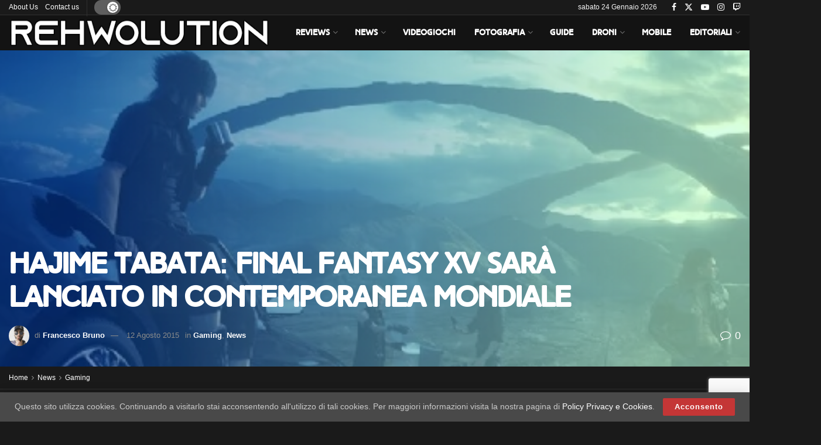

--- FILE ---
content_type: text/html; charset=utf-8
request_url: https://www.google.com/recaptcha/api2/anchor?ar=1&k=6LdVEGIpAAAAAPL0AfNcrjmJv3je0M-X95LIrGzT&co=aHR0cHM6Ly93d3cucmVod29sdXRpb24uaXQ6NDQz&hl=en&v=PoyoqOPhxBO7pBk68S4YbpHZ&size=invisible&anchor-ms=20000&execute-ms=30000&cb=it4kkq1730qc
body_size: 48688
content:
<!DOCTYPE HTML><html dir="ltr" lang="en"><head><meta http-equiv="Content-Type" content="text/html; charset=UTF-8">
<meta http-equiv="X-UA-Compatible" content="IE=edge">
<title>reCAPTCHA</title>
<style type="text/css">
/* cyrillic-ext */
@font-face {
  font-family: 'Roboto';
  font-style: normal;
  font-weight: 400;
  font-stretch: 100%;
  src: url(//fonts.gstatic.com/s/roboto/v48/KFO7CnqEu92Fr1ME7kSn66aGLdTylUAMa3GUBHMdazTgWw.woff2) format('woff2');
  unicode-range: U+0460-052F, U+1C80-1C8A, U+20B4, U+2DE0-2DFF, U+A640-A69F, U+FE2E-FE2F;
}
/* cyrillic */
@font-face {
  font-family: 'Roboto';
  font-style: normal;
  font-weight: 400;
  font-stretch: 100%;
  src: url(//fonts.gstatic.com/s/roboto/v48/KFO7CnqEu92Fr1ME7kSn66aGLdTylUAMa3iUBHMdazTgWw.woff2) format('woff2');
  unicode-range: U+0301, U+0400-045F, U+0490-0491, U+04B0-04B1, U+2116;
}
/* greek-ext */
@font-face {
  font-family: 'Roboto';
  font-style: normal;
  font-weight: 400;
  font-stretch: 100%;
  src: url(//fonts.gstatic.com/s/roboto/v48/KFO7CnqEu92Fr1ME7kSn66aGLdTylUAMa3CUBHMdazTgWw.woff2) format('woff2');
  unicode-range: U+1F00-1FFF;
}
/* greek */
@font-face {
  font-family: 'Roboto';
  font-style: normal;
  font-weight: 400;
  font-stretch: 100%;
  src: url(//fonts.gstatic.com/s/roboto/v48/KFO7CnqEu92Fr1ME7kSn66aGLdTylUAMa3-UBHMdazTgWw.woff2) format('woff2');
  unicode-range: U+0370-0377, U+037A-037F, U+0384-038A, U+038C, U+038E-03A1, U+03A3-03FF;
}
/* math */
@font-face {
  font-family: 'Roboto';
  font-style: normal;
  font-weight: 400;
  font-stretch: 100%;
  src: url(//fonts.gstatic.com/s/roboto/v48/KFO7CnqEu92Fr1ME7kSn66aGLdTylUAMawCUBHMdazTgWw.woff2) format('woff2');
  unicode-range: U+0302-0303, U+0305, U+0307-0308, U+0310, U+0312, U+0315, U+031A, U+0326-0327, U+032C, U+032F-0330, U+0332-0333, U+0338, U+033A, U+0346, U+034D, U+0391-03A1, U+03A3-03A9, U+03B1-03C9, U+03D1, U+03D5-03D6, U+03F0-03F1, U+03F4-03F5, U+2016-2017, U+2034-2038, U+203C, U+2040, U+2043, U+2047, U+2050, U+2057, U+205F, U+2070-2071, U+2074-208E, U+2090-209C, U+20D0-20DC, U+20E1, U+20E5-20EF, U+2100-2112, U+2114-2115, U+2117-2121, U+2123-214F, U+2190, U+2192, U+2194-21AE, U+21B0-21E5, U+21F1-21F2, U+21F4-2211, U+2213-2214, U+2216-22FF, U+2308-230B, U+2310, U+2319, U+231C-2321, U+2336-237A, U+237C, U+2395, U+239B-23B7, U+23D0, U+23DC-23E1, U+2474-2475, U+25AF, U+25B3, U+25B7, U+25BD, U+25C1, U+25CA, U+25CC, U+25FB, U+266D-266F, U+27C0-27FF, U+2900-2AFF, U+2B0E-2B11, U+2B30-2B4C, U+2BFE, U+3030, U+FF5B, U+FF5D, U+1D400-1D7FF, U+1EE00-1EEFF;
}
/* symbols */
@font-face {
  font-family: 'Roboto';
  font-style: normal;
  font-weight: 400;
  font-stretch: 100%;
  src: url(//fonts.gstatic.com/s/roboto/v48/KFO7CnqEu92Fr1ME7kSn66aGLdTylUAMaxKUBHMdazTgWw.woff2) format('woff2');
  unicode-range: U+0001-000C, U+000E-001F, U+007F-009F, U+20DD-20E0, U+20E2-20E4, U+2150-218F, U+2190, U+2192, U+2194-2199, U+21AF, U+21E6-21F0, U+21F3, U+2218-2219, U+2299, U+22C4-22C6, U+2300-243F, U+2440-244A, U+2460-24FF, U+25A0-27BF, U+2800-28FF, U+2921-2922, U+2981, U+29BF, U+29EB, U+2B00-2BFF, U+4DC0-4DFF, U+FFF9-FFFB, U+10140-1018E, U+10190-1019C, U+101A0, U+101D0-101FD, U+102E0-102FB, U+10E60-10E7E, U+1D2C0-1D2D3, U+1D2E0-1D37F, U+1F000-1F0FF, U+1F100-1F1AD, U+1F1E6-1F1FF, U+1F30D-1F30F, U+1F315, U+1F31C, U+1F31E, U+1F320-1F32C, U+1F336, U+1F378, U+1F37D, U+1F382, U+1F393-1F39F, U+1F3A7-1F3A8, U+1F3AC-1F3AF, U+1F3C2, U+1F3C4-1F3C6, U+1F3CA-1F3CE, U+1F3D4-1F3E0, U+1F3ED, U+1F3F1-1F3F3, U+1F3F5-1F3F7, U+1F408, U+1F415, U+1F41F, U+1F426, U+1F43F, U+1F441-1F442, U+1F444, U+1F446-1F449, U+1F44C-1F44E, U+1F453, U+1F46A, U+1F47D, U+1F4A3, U+1F4B0, U+1F4B3, U+1F4B9, U+1F4BB, U+1F4BF, U+1F4C8-1F4CB, U+1F4D6, U+1F4DA, U+1F4DF, U+1F4E3-1F4E6, U+1F4EA-1F4ED, U+1F4F7, U+1F4F9-1F4FB, U+1F4FD-1F4FE, U+1F503, U+1F507-1F50B, U+1F50D, U+1F512-1F513, U+1F53E-1F54A, U+1F54F-1F5FA, U+1F610, U+1F650-1F67F, U+1F687, U+1F68D, U+1F691, U+1F694, U+1F698, U+1F6AD, U+1F6B2, U+1F6B9-1F6BA, U+1F6BC, U+1F6C6-1F6CF, U+1F6D3-1F6D7, U+1F6E0-1F6EA, U+1F6F0-1F6F3, U+1F6F7-1F6FC, U+1F700-1F7FF, U+1F800-1F80B, U+1F810-1F847, U+1F850-1F859, U+1F860-1F887, U+1F890-1F8AD, U+1F8B0-1F8BB, U+1F8C0-1F8C1, U+1F900-1F90B, U+1F93B, U+1F946, U+1F984, U+1F996, U+1F9E9, U+1FA00-1FA6F, U+1FA70-1FA7C, U+1FA80-1FA89, U+1FA8F-1FAC6, U+1FACE-1FADC, U+1FADF-1FAE9, U+1FAF0-1FAF8, U+1FB00-1FBFF;
}
/* vietnamese */
@font-face {
  font-family: 'Roboto';
  font-style: normal;
  font-weight: 400;
  font-stretch: 100%;
  src: url(//fonts.gstatic.com/s/roboto/v48/KFO7CnqEu92Fr1ME7kSn66aGLdTylUAMa3OUBHMdazTgWw.woff2) format('woff2');
  unicode-range: U+0102-0103, U+0110-0111, U+0128-0129, U+0168-0169, U+01A0-01A1, U+01AF-01B0, U+0300-0301, U+0303-0304, U+0308-0309, U+0323, U+0329, U+1EA0-1EF9, U+20AB;
}
/* latin-ext */
@font-face {
  font-family: 'Roboto';
  font-style: normal;
  font-weight: 400;
  font-stretch: 100%;
  src: url(//fonts.gstatic.com/s/roboto/v48/KFO7CnqEu92Fr1ME7kSn66aGLdTylUAMa3KUBHMdazTgWw.woff2) format('woff2');
  unicode-range: U+0100-02BA, U+02BD-02C5, U+02C7-02CC, U+02CE-02D7, U+02DD-02FF, U+0304, U+0308, U+0329, U+1D00-1DBF, U+1E00-1E9F, U+1EF2-1EFF, U+2020, U+20A0-20AB, U+20AD-20C0, U+2113, U+2C60-2C7F, U+A720-A7FF;
}
/* latin */
@font-face {
  font-family: 'Roboto';
  font-style: normal;
  font-weight: 400;
  font-stretch: 100%;
  src: url(//fonts.gstatic.com/s/roboto/v48/KFO7CnqEu92Fr1ME7kSn66aGLdTylUAMa3yUBHMdazQ.woff2) format('woff2');
  unicode-range: U+0000-00FF, U+0131, U+0152-0153, U+02BB-02BC, U+02C6, U+02DA, U+02DC, U+0304, U+0308, U+0329, U+2000-206F, U+20AC, U+2122, U+2191, U+2193, U+2212, U+2215, U+FEFF, U+FFFD;
}
/* cyrillic-ext */
@font-face {
  font-family: 'Roboto';
  font-style: normal;
  font-weight: 500;
  font-stretch: 100%;
  src: url(//fonts.gstatic.com/s/roboto/v48/KFO7CnqEu92Fr1ME7kSn66aGLdTylUAMa3GUBHMdazTgWw.woff2) format('woff2');
  unicode-range: U+0460-052F, U+1C80-1C8A, U+20B4, U+2DE0-2DFF, U+A640-A69F, U+FE2E-FE2F;
}
/* cyrillic */
@font-face {
  font-family: 'Roboto';
  font-style: normal;
  font-weight: 500;
  font-stretch: 100%;
  src: url(//fonts.gstatic.com/s/roboto/v48/KFO7CnqEu92Fr1ME7kSn66aGLdTylUAMa3iUBHMdazTgWw.woff2) format('woff2');
  unicode-range: U+0301, U+0400-045F, U+0490-0491, U+04B0-04B1, U+2116;
}
/* greek-ext */
@font-face {
  font-family: 'Roboto';
  font-style: normal;
  font-weight: 500;
  font-stretch: 100%;
  src: url(//fonts.gstatic.com/s/roboto/v48/KFO7CnqEu92Fr1ME7kSn66aGLdTylUAMa3CUBHMdazTgWw.woff2) format('woff2');
  unicode-range: U+1F00-1FFF;
}
/* greek */
@font-face {
  font-family: 'Roboto';
  font-style: normal;
  font-weight: 500;
  font-stretch: 100%;
  src: url(//fonts.gstatic.com/s/roboto/v48/KFO7CnqEu92Fr1ME7kSn66aGLdTylUAMa3-UBHMdazTgWw.woff2) format('woff2');
  unicode-range: U+0370-0377, U+037A-037F, U+0384-038A, U+038C, U+038E-03A1, U+03A3-03FF;
}
/* math */
@font-face {
  font-family: 'Roboto';
  font-style: normal;
  font-weight: 500;
  font-stretch: 100%;
  src: url(//fonts.gstatic.com/s/roboto/v48/KFO7CnqEu92Fr1ME7kSn66aGLdTylUAMawCUBHMdazTgWw.woff2) format('woff2');
  unicode-range: U+0302-0303, U+0305, U+0307-0308, U+0310, U+0312, U+0315, U+031A, U+0326-0327, U+032C, U+032F-0330, U+0332-0333, U+0338, U+033A, U+0346, U+034D, U+0391-03A1, U+03A3-03A9, U+03B1-03C9, U+03D1, U+03D5-03D6, U+03F0-03F1, U+03F4-03F5, U+2016-2017, U+2034-2038, U+203C, U+2040, U+2043, U+2047, U+2050, U+2057, U+205F, U+2070-2071, U+2074-208E, U+2090-209C, U+20D0-20DC, U+20E1, U+20E5-20EF, U+2100-2112, U+2114-2115, U+2117-2121, U+2123-214F, U+2190, U+2192, U+2194-21AE, U+21B0-21E5, U+21F1-21F2, U+21F4-2211, U+2213-2214, U+2216-22FF, U+2308-230B, U+2310, U+2319, U+231C-2321, U+2336-237A, U+237C, U+2395, U+239B-23B7, U+23D0, U+23DC-23E1, U+2474-2475, U+25AF, U+25B3, U+25B7, U+25BD, U+25C1, U+25CA, U+25CC, U+25FB, U+266D-266F, U+27C0-27FF, U+2900-2AFF, U+2B0E-2B11, U+2B30-2B4C, U+2BFE, U+3030, U+FF5B, U+FF5D, U+1D400-1D7FF, U+1EE00-1EEFF;
}
/* symbols */
@font-face {
  font-family: 'Roboto';
  font-style: normal;
  font-weight: 500;
  font-stretch: 100%;
  src: url(//fonts.gstatic.com/s/roboto/v48/KFO7CnqEu92Fr1ME7kSn66aGLdTylUAMaxKUBHMdazTgWw.woff2) format('woff2');
  unicode-range: U+0001-000C, U+000E-001F, U+007F-009F, U+20DD-20E0, U+20E2-20E4, U+2150-218F, U+2190, U+2192, U+2194-2199, U+21AF, U+21E6-21F0, U+21F3, U+2218-2219, U+2299, U+22C4-22C6, U+2300-243F, U+2440-244A, U+2460-24FF, U+25A0-27BF, U+2800-28FF, U+2921-2922, U+2981, U+29BF, U+29EB, U+2B00-2BFF, U+4DC0-4DFF, U+FFF9-FFFB, U+10140-1018E, U+10190-1019C, U+101A0, U+101D0-101FD, U+102E0-102FB, U+10E60-10E7E, U+1D2C0-1D2D3, U+1D2E0-1D37F, U+1F000-1F0FF, U+1F100-1F1AD, U+1F1E6-1F1FF, U+1F30D-1F30F, U+1F315, U+1F31C, U+1F31E, U+1F320-1F32C, U+1F336, U+1F378, U+1F37D, U+1F382, U+1F393-1F39F, U+1F3A7-1F3A8, U+1F3AC-1F3AF, U+1F3C2, U+1F3C4-1F3C6, U+1F3CA-1F3CE, U+1F3D4-1F3E0, U+1F3ED, U+1F3F1-1F3F3, U+1F3F5-1F3F7, U+1F408, U+1F415, U+1F41F, U+1F426, U+1F43F, U+1F441-1F442, U+1F444, U+1F446-1F449, U+1F44C-1F44E, U+1F453, U+1F46A, U+1F47D, U+1F4A3, U+1F4B0, U+1F4B3, U+1F4B9, U+1F4BB, U+1F4BF, U+1F4C8-1F4CB, U+1F4D6, U+1F4DA, U+1F4DF, U+1F4E3-1F4E6, U+1F4EA-1F4ED, U+1F4F7, U+1F4F9-1F4FB, U+1F4FD-1F4FE, U+1F503, U+1F507-1F50B, U+1F50D, U+1F512-1F513, U+1F53E-1F54A, U+1F54F-1F5FA, U+1F610, U+1F650-1F67F, U+1F687, U+1F68D, U+1F691, U+1F694, U+1F698, U+1F6AD, U+1F6B2, U+1F6B9-1F6BA, U+1F6BC, U+1F6C6-1F6CF, U+1F6D3-1F6D7, U+1F6E0-1F6EA, U+1F6F0-1F6F3, U+1F6F7-1F6FC, U+1F700-1F7FF, U+1F800-1F80B, U+1F810-1F847, U+1F850-1F859, U+1F860-1F887, U+1F890-1F8AD, U+1F8B0-1F8BB, U+1F8C0-1F8C1, U+1F900-1F90B, U+1F93B, U+1F946, U+1F984, U+1F996, U+1F9E9, U+1FA00-1FA6F, U+1FA70-1FA7C, U+1FA80-1FA89, U+1FA8F-1FAC6, U+1FACE-1FADC, U+1FADF-1FAE9, U+1FAF0-1FAF8, U+1FB00-1FBFF;
}
/* vietnamese */
@font-face {
  font-family: 'Roboto';
  font-style: normal;
  font-weight: 500;
  font-stretch: 100%;
  src: url(//fonts.gstatic.com/s/roboto/v48/KFO7CnqEu92Fr1ME7kSn66aGLdTylUAMa3OUBHMdazTgWw.woff2) format('woff2');
  unicode-range: U+0102-0103, U+0110-0111, U+0128-0129, U+0168-0169, U+01A0-01A1, U+01AF-01B0, U+0300-0301, U+0303-0304, U+0308-0309, U+0323, U+0329, U+1EA0-1EF9, U+20AB;
}
/* latin-ext */
@font-face {
  font-family: 'Roboto';
  font-style: normal;
  font-weight: 500;
  font-stretch: 100%;
  src: url(//fonts.gstatic.com/s/roboto/v48/KFO7CnqEu92Fr1ME7kSn66aGLdTylUAMa3KUBHMdazTgWw.woff2) format('woff2');
  unicode-range: U+0100-02BA, U+02BD-02C5, U+02C7-02CC, U+02CE-02D7, U+02DD-02FF, U+0304, U+0308, U+0329, U+1D00-1DBF, U+1E00-1E9F, U+1EF2-1EFF, U+2020, U+20A0-20AB, U+20AD-20C0, U+2113, U+2C60-2C7F, U+A720-A7FF;
}
/* latin */
@font-face {
  font-family: 'Roboto';
  font-style: normal;
  font-weight: 500;
  font-stretch: 100%;
  src: url(//fonts.gstatic.com/s/roboto/v48/KFO7CnqEu92Fr1ME7kSn66aGLdTylUAMa3yUBHMdazQ.woff2) format('woff2');
  unicode-range: U+0000-00FF, U+0131, U+0152-0153, U+02BB-02BC, U+02C6, U+02DA, U+02DC, U+0304, U+0308, U+0329, U+2000-206F, U+20AC, U+2122, U+2191, U+2193, U+2212, U+2215, U+FEFF, U+FFFD;
}
/* cyrillic-ext */
@font-face {
  font-family: 'Roboto';
  font-style: normal;
  font-weight: 900;
  font-stretch: 100%;
  src: url(//fonts.gstatic.com/s/roboto/v48/KFO7CnqEu92Fr1ME7kSn66aGLdTylUAMa3GUBHMdazTgWw.woff2) format('woff2');
  unicode-range: U+0460-052F, U+1C80-1C8A, U+20B4, U+2DE0-2DFF, U+A640-A69F, U+FE2E-FE2F;
}
/* cyrillic */
@font-face {
  font-family: 'Roboto';
  font-style: normal;
  font-weight: 900;
  font-stretch: 100%;
  src: url(//fonts.gstatic.com/s/roboto/v48/KFO7CnqEu92Fr1ME7kSn66aGLdTylUAMa3iUBHMdazTgWw.woff2) format('woff2');
  unicode-range: U+0301, U+0400-045F, U+0490-0491, U+04B0-04B1, U+2116;
}
/* greek-ext */
@font-face {
  font-family: 'Roboto';
  font-style: normal;
  font-weight: 900;
  font-stretch: 100%;
  src: url(//fonts.gstatic.com/s/roboto/v48/KFO7CnqEu92Fr1ME7kSn66aGLdTylUAMa3CUBHMdazTgWw.woff2) format('woff2');
  unicode-range: U+1F00-1FFF;
}
/* greek */
@font-face {
  font-family: 'Roboto';
  font-style: normal;
  font-weight: 900;
  font-stretch: 100%;
  src: url(//fonts.gstatic.com/s/roboto/v48/KFO7CnqEu92Fr1ME7kSn66aGLdTylUAMa3-UBHMdazTgWw.woff2) format('woff2');
  unicode-range: U+0370-0377, U+037A-037F, U+0384-038A, U+038C, U+038E-03A1, U+03A3-03FF;
}
/* math */
@font-face {
  font-family: 'Roboto';
  font-style: normal;
  font-weight: 900;
  font-stretch: 100%;
  src: url(//fonts.gstatic.com/s/roboto/v48/KFO7CnqEu92Fr1ME7kSn66aGLdTylUAMawCUBHMdazTgWw.woff2) format('woff2');
  unicode-range: U+0302-0303, U+0305, U+0307-0308, U+0310, U+0312, U+0315, U+031A, U+0326-0327, U+032C, U+032F-0330, U+0332-0333, U+0338, U+033A, U+0346, U+034D, U+0391-03A1, U+03A3-03A9, U+03B1-03C9, U+03D1, U+03D5-03D6, U+03F0-03F1, U+03F4-03F5, U+2016-2017, U+2034-2038, U+203C, U+2040, U+2043, U+2047, U+2050, U+2057, U+205F, U+2070-2071, U+2074-208E, U+2090-209C, U+20D0-20DC, U+20E1, U+20E5-20EF, U+2100-2112, U+2114-2115, U+2117-2121, U+2123-214F, U+2190, U+2192, U+2194-21AE, U+21B0-21E5, U+21F1-21F2, U+21F4-2211, U+2213-2214, U+2216-22FF, U+2308-230B, U+2310, U+2319, U+231C-2321, U+2336-237A, U+237C, U+2395, U+239B-23B7, U+23D0, U+23DC-23E1, U+2474-2475, U+25AF, U+25B3, U+25B7, U+25BD, U+25C1, U+25CA, U+25CC, U+25FB, U+266D-266F, U+27C0-27FF, U+2900-2AFF, U+2B0E-2B11, U+2B30-2B4C, U+2BFE, U+3030, U+FF5B, U+FF5D, U+1D400-1D7FF, U+1EE00-1EEFF;
}
/* symbols */
@font-face {
  font-family: 'Roboto';
  font-style: normal;
  font-weight: 900;
  font-stretch: 100%;
  src: url(//fonts.gstatic.com/s/roboto/v48/KFO7CnqEu92Fr1ME7kSn66aGLdTylUAMaxKUBHMdazTgWw.woff2) format('woff2');
  unicode-range: U+0001-000C, U+000E-001F, U+007F-009F, U+20DD-20E0, U+20E2-20E4, U+2150-218F, U+2190, U+2192, U+2194-2199, U+21AF, U+21E6-21F0, U+21F3, U+2218-2219, U+2299, U+22C4-22C6, U+2300-243F, U+2440-244A, U+2460-24FF, U+25A0-27BF, U+2800-28FF, U+2921-2922, U+2981, U+29BF, U+29EB, U+2B00-2BFF, U+4DC0-4DFF, U+FFF9-FFFB, U+10140-1018E, U+10190-1019C, U+101A0, U+101D0-101FD, U+102E0-102FB, U+10E60-10E7E, U+1D2C0-1D2D3, U+1D2E0-1D37F, U+1F000-1F0FF, U+1F100-1F1AD, U+1F1E6-1F1FF, U+1F30D-1F30F, U+1F315, U+1F31C, U+1F31E, U+1F320-1F32C, U+1F336, U+1F378, U+1F37D, U+1F382, U+1F393-1F39F, U+1F3A7-1F3A8, U+1F3AC-1F3AF, U+1F3C2, U+1F3C4-1F3C6, U+1F3CA-1F3CE, U+1F3D4-1F3E0, U+1F3ED, U+1F3F1-1F3F3, U+1F3F5-1F3F7, U+1F408, U+1F415, U+1F41F, U+1F426, U+1F43F, U+1F441-1F442, U+1F444, U+1F446-1F449, U+1F44C-1F44E, U+1F453, U+1F46A, U+1F47D, U+1F4A3, U+1F4B0, U+1F4B3, U+1F4B9, U+1F4BB, U+1F4BF, U+1F4C8-1F4CB, U+1F4D6, U+1F4DA, U+1F4DF, U+1F4E3-1F4E6, U+1F4EA-1F4ED, U+1F4F7, U+1F4F9-1F4FB, U+1F4FD-1F4FE, U+1F503, U+1F507-1F50B, U+1F50D, U+1F512-1F513, U+1F53E-1F54A, U+1F54F-1F5FA, U+1F610, U+1F650-1F67F, U+1F687, U+1F68D, U+1F691, U+1F694, U+1F698, U+1F6AD, U+1F6B2, U+1F6B9-1F6BA, U+1F6BC, U+1F6C6-1F6CF, U+1F6D3-1F6D7, U+1F6E0-1F6EA, U+1F6F0-1F6F3, U+1F6F7-1F6FC, U+1F700-1F7FF, U+1F800-1F80B, U+1F810-1F847, U+1F850-1F859, U+1F860-1F887, U+1F890-1F8AD, U+1F8B0-1F8BB, U+1F8C0-1F8C1, U+1F900-1F90B, U+1F93B, U+1F946, U+1F984, U+1F996, U+1F9E9, U+1FA00-1FA6F, U+1FA70-1FA7C, U+1FA80-1FA89, U+1FA8F-1FAC6, U+1FACE-1FADC, U+1FADF-1FAE9, U+1FAF0-1FAF8, U+1FB00-1FBFF;
}
/* vietnamese */
@font-face {
  font-family: 'Roboto';
  font-style: normal;
  font-weight: 900;
  font-stretch: 100%;
  src: url(//fonts.gstatic.com/s/roboto/v48/KFO7CnqEu92Fr1ME7kSn66aGLdTylUAMa3OUBHMdazTgWw.woff2) format('woff2');
  unicode-range: U+0102-0103, U+0110-0111, U+0128-0129, U+0168-0169, U+01A0-01A1, U+01AF-01B0, U+0300-0301, U+0303-0304, U+0308-0309, U+0323, U+0329, U+1EA0-1EF9, U+20AB;
}
/* latin-ext */
@font-face {
  font-family: 'Roboto';
  font-style: normal;
  font-weight: 900;
  font-stretch: 100%;
  src: url(//fonts.gstatic.com/s/roboto/v48/KFO7CnqEu92Fr1ME7kSn66aGLdTylUAMa3KUBHMdazTgWw.woff2) format('woff2');
  unicode-range: U+0100-02BA, U+02BD-02C5, U+02C7-02CC, U+02CE-02D7, U+02DD-02FF, U+0304, U+0308, U+0329, U+1D00-1DBF, U+1E00-1E9F, U+1EF2-1EFF, U+2020, U+20A0-20AB, U+20AD-20C0, U+2113, U+2C60-2C7F, U+A720-A7FF;
}
/* latin */
@font-face {
  font-family: 'Roboto';
  font-style: normal;
  font-weight: 900;
  font-stretch: 100%;
  src: url(//fonts.gstatic.com/s/roboto/v48/KFO7CnqEu92Fr1ME7kSn66aGLdTylUAMa3yUBHMdazQ.woff2) format('woff2');
  unicode-range: U+0000-00FF, U+0131, U+0152-0153, U+02BB-02BC, U+02C6, U+02DA, U+02DC, U+0304, U+0308, U+0329, U+2000-206F, U+20AC, U+2122, U+2191, U+2193, U+2212, U+2215, U+FEFF, U+FFFD;
}

</style>
<link rel="stylesheet" type="text/css" href="https://www.gstatic.com/recaptcha/releases/PoyoqOPhxBO7pBk68S4YbpHZ/styles__ltr.css">
<script nonce="RZKuznj8PF6zXNxU-L8Tpw" type="text/javascript">window['__recaptcha_api'] = 'https://www.google.com/recaptcha/api2/';</script>
<script type="text/javascript" src="https://www.gstatic.com/recaptcha/releases/PoyoqOPhxBO7pBk68S4YbpHZ/recaptcha__en.js" nonce="RZKuznj8PF6zXNxU-L8Tpw">
      
    </script></head>
<body><div id="rc-anchor-alert" class="rc-anchor-alert"></div>
<input type="hidden" id="recaptcha-token" value="[base64]">
<script type="text/javascript" nonce="RZKuznj8PF6zXNxU-L8Tpw">
      recaptcha.anchor.Main.init("[\x22ainput\x22,[\x22bgdata\x22,\x22\x22,\[base64]/[base64]/[base64]/bmV3IHJbeF0oY1swXSk6RT09Mj9uZXcgclt4XShjWzBdLGNbMV0pOkU9PTM/bmV3IHJbeF0oY1swXSxjWzFdLGNbMl0pOkU9PTQ/[base64]/[base64]/[base64]/[base64]/[base64]/[base64]/[base64]/[base64]\x22,\[base64]\\u003d\x22,\x22HibDgkjDlnLDqkxGwotHw7k5UcKUw6wywoBBIjhyw7XCpjrDkkU/[base64]/DgX3Cq8K3eH0VGAbDkMK9F8OIwpHDvcKSZADCtwXDsUtGw7LChsO4w4wXwrPCmG7Dq3LDuiVZR0Q2E8KeXcOfVsOnw50kwrEJGSDDrGcIw71vB2fDsMO9wpR+fMK3wocRc1tGwpR/w4Y6bcOsfRjDjFUsfMOGBBAZVcKKwqgcw7zDuMOCWx3DoRzDkSPCr8O5MwnChMOuw6vDtn/CnsOjwrrDiwtYw4jChsOmMRRIwqI8w4ABHR/Dm3ZLMcO5wpJ8wp/DjAV1woNRecORQMKYwqjCkcKRwoLCuWsswohRwrvCgMONwozDrW7Dv8OMCMKlwpHCsTJCLk0iHjPCo8K1wolPw5BEwqEwGMKdLMKXwqLDuAXCrxYRw7xsP3/DqcKGwoFceHxNPcKFwrMGZ8OXc199w7AtwpNhCxDChMORw4/CkMOkKQxrw5TDkcKOwqHDoRLDnGDDm2/CscOuw6REw6wDw7/DoRjCsDIdwr8QUjDDmMKOFwDDsMKSCAPCv8O3QMKAWS7DmsKww7HCj20nI8ODw7LCvw8Iw6NFwqjDgiUlw4oSWD14fsO3wo1Tw686w6k7AFlPw68WwppcRGsiM8Okw6fDmn5Ow4p6SRgufGvDrMKJw71Ka8O/E8OrIcO5JcKiwqHCsjQzw5nCkMKvKsKTw5dNFMOzXhpMAG9iwrpkwptKJMOrJUjDqwwvEMO7wr/DmMKNw7wvOhTDh8O/bnZTJ8KtwrrCrsKnw6fDqsOYwoXDj8OPw6XClWhXccK5wq0fZSwAw5jDkA7DncOjw4nDssOFcsOUwqzCuMKXwp/[base64]/[base64]/ChiFSF8OmPCPDpWsTbHzDisKTSXfCmMOGw6hpwoTCiMK5B8OwUzLDmMOrDFctBAcmVMKUCks/w6RIG8O6w5XCoW1IcEHCsgHCjzovDsK7wr9qfWE/[base64]/Cg3FGNcKAwr3CuFYaw43DoMOWLMOgw7zCksOcRmkXw5XCjyUqw7jCgMKoSk4YSMONaT/DosKDwpTDnAd4bMKXDWDCp8K+dBw5TsO+bG5Ow6vCvHoPw5xrE3PDjcKXwqfDvMOfw5bDtsOib8Oyw4DCuMKPEMOSw5vDrsKawoHDgQUQJcO7w5PDp8OLw41/MxwiM8KNw4PDs0dqwrV0w63DlhV5wqbDv3HCt8Kkw5/Dv8KbwobCi8KhJsOXBcKDAcObw4UJwpZuw45zw7PClcKCw7ggYsO2GWnCoS/DjBrDtcKEwrjCnWvDusKNdzF9fg3DoDfDpsOTWMKIUV/Ck8KGKUp2dMOwfXDCusKXG8O/w5NtSk4/w5fDgsKBwrPDmAUYwrnDhMK+HcKED8OldRLDvkBJUgjDkUPClinDoisswrZjF8Odw79xK8O2QcKdKMOawoJqCD3DncKaw6ZrFsO0wqp5wrnCuT1Yw5/DjhdIU2xxNy7Ct8Olw6VFwq/DgMODw5xUw6PDlGYGw7UkTsKrScOgS8KpwrTCqsKqITbCr0EuwrI/woAWwrAjw6t2HcO6w73CrREtFsOAJ2zDn8KfAkXDm31EaEjDnQ3DlWrDocK2wrpOwpJULjXDvBMGwoTCq8K8w5lHTcKYRBrDlxPDj8Obw4E2T8Ojw4lYY8ODw7bCl8K/w6XDk8KTwo1+w5sAYcO9wqsIwrPCiDBuD8O3w4XCsRhUwpzCq8O+SShqw65ewr7Cl8KRwrk6CcKWwpkqwo/DrsOWJ8K+F8Odw4E7ODTCncO4w6leKzTDu0vCpHoyw4DDqBU6wofClcKwBsODNmA9w5/DmMOwEm/Dp8O9fTrDnBbDpSLDi350A8KLRsKEZsOfw6Fdw5spwr3DucKtwqfCnyTCqcOuw6U1w5/[base64]/TgEAw5PCj10Zw5DCk8KiA8OKwpcZO8OVa8O7wogkwpTDg8OIwpDDoTXDjT3DjSTCgg/Cn8OebkjDqMKaw5Rueg3DhTHChFXDvAnDkg0pwo/ClMKcHHo2wowmw5XDqcOrwrc/FcKve8Kaw4IEwqdWQ8K2w4fCocOowpphd8O7BTbCvC7DkcKyR1zDlhhcD8KRwqNGw5HDgMKrFSjCug15IMKFCsK1UCckwqRwBsOwBsKXFcOPw74uw7ptYcKKw7oHN1VWw41fE8KiwrwXw4xVw4zCk2lpBcOEwqMBwpIQw7jCs8OBwoLCnsO/asKZWCs7w6x+a8O3wqzCtFfCjcKvwpDCgsKmDg/CmAHCqsK0GMOCJUo7KkwKwo3DgMO8w5U8wqduw5hLw7hsD0J9NnUlw7fCiTZgDMOBw73Cg8K4UHjDi8KCC2ASwo5/[base64]/XsOxW8KbScKlwokLdMKAwr0gMB7CkMK+a8KQwonCrMODN8K/KSLCtEZNw7prExXDniwzCMKpwo3Dgj7Dsh9+C8O3YGrCvATCnMKuRcOwwrfDhH0NHcOPFsKgwqBKwr/DhXjDgTUYw6jDt8KqUMOlAMONwo15w4oOU8KFKQofwowgHgbCn8KEw4JXAsOqwrXDnkcfHcOowrfCo8Kfw7vDnGFCV8KKVcKpwqkFM2wlw4YQwr7Cm8O1w68Qan7DngPDl8Obw69fwqh0wp/CgBhRG8OLaixXw6XCkQ7Dq8OHw6xVwqPCucOvJUlUSsOMwp/DnsKRPMOHw5lew58kwoJ4asOgw43CvMKMw4zCosOWw7pyJsK3IjvCmyp3w6Jiw6VRNcKlKjxLGwrCqcOIVgBbO35+wqwFwrTCpiTCmndjwqslLMOfX8K3wrhOScKBOEwxwr7CssKtXcOQwqfDrkNbBsKIw6/CpMOVXinDvsO/X8OFw63Dt8K2IsODW8OcwoTDiF4gw5ACwpXDmW9LfsKiVWxEw6rCrjPCi8OiV8O3e8ONw7/[base64]/OkIvw6HCmcOTcHvCpEIFwpBeWMKAWMKfw47DhHvDjcKuwoPCm8Kzw6F6VsORwoHDqBEdw6/DtsOzZATCthAOPizCpF7DscOnw65kKTPDj23DtMOFwr8VwpzDt2PDgzghwpfCjwjCoMOmBHcNAXDCvT3DnsO4wr/[base64]/[base64]/DiMKheiYlwrzDusO5TcO0W8ORwoxQa8OvNcONw6dMWcODBi9cwpzCjMOeCyp0PMKtwo3DmTNeTBHDlcO+McO3aisiWnLDj8KHCxtLfGUbD8K8D1nDoMOxDcKUM8OTwqfCt8OBbGHCnU5zwq/[base64]/[base64]/CgX7DlcK6w5jDmH1EDcKQZ2nCiCrDrsOqwoBOSDTDt8K7ah1CJzvDm8KEwqBfw5DCjMOJwrbCtcOtwoHChjXCvWEPHl1bw63CtMOfOjjDj8OmwqU+wpzCgMOrworCjsOKw5jCh8Onw6/[base64]/CtsK+woTDlcOAbD3ChhAraMKHw4fCl17CoXfCnyjCrcKBaMO/[base64]/VHzDnF4Ew7/DicONwrzCpMK2w5bDlcK4wpEpwovCqDo2wqE+OTVOS8KPwprDhz7CqBzCrTNPwqrCk8O3JR/CoChDSFnCkG3Cp1Ymwq1/w5rDj8Kpw5/DsgPCnsK2wq/CkcOSw68RL8KnXsKlCB9/a09bfMOmwpZiwqAhwoI2wr8hw6law7I2wqzDi8OfAg9xwpxuez/DssKdPsKAwqnDrMOhAcOhBj7Dvz/CgsKicQrChsKhwrbCt8O1RMKBd8O1GcKpTBTDk8KHSxMuwpBZK8KWw7kDwoPDusKmNA1dwr04WcK+OsKFDmnDj2zCv8KkOcOSDcOpEMK2ESJmw4p1w5kDw4hLXsOyw7bCsh7DpcOdw4TDjMKFw4HCjsKew4XCh8O/[base64]/DcO0c0o5elrCssOtGHPDhsOjw4PDksOfRxoPwrvDrSDDq8Ksw6xFw6EwFcKZHMOndsKSEHTDrHnCrcKpZlhgw7lSwoR6woTCumw4fVAUHcOow4p+ZDbCo8KRVMKjRsOLw51Zw7HDmDTCigPCqXnDnsKtDcKAHWhHAzVsV8K0OsOYJ8OdF2tCw4/CiVfDhcOUQMOPwrnDoMOvwqhAbsKswo/CmxrCsMKTwoHCvA5/wpUAwqzCkMK8w7DCl0DDuB4gwpXDvcKAw4RewoXDmhsrwpPCl19sPsOcEsOow4Zvw65gw5fCssOPQxxcw6kMw6rCvnPDlmzDq0rDvlstw4Z0a8K7QiXDrCcAZVAha8KswqDCtD5lwpDDoMOIw5jCjl8EIkc8wr/DjmDDggYEX14YWcKfwq0yT8OBw6PDtAs0NsOmw7HCg8KPacO5K8OiwqpiY8OILRcYSMOBwr/[base64]/[base64]/ChGlFw5orw4B8w5rCkSfDunnDn1fCmmHDvl3CjDwtIB41wpnDvgrChcKhUm1DAF7DtsKuGDPDizTDmg/Cs8KGw4rDscKhLWbDiBcBwq05w51Iwo9gwr5rWcKPEG1sBxbCjsO9w6xRw7QHJcOowqxPw5nDllXCksOwUsKJw7rDgsKsE8Ogw4nCusOSAsKLY8OXw4vCg8OKwqc/woQSwr/DvC4Yw5bCn1fDqMK/woQLw5TCjsOwe0nCjsOXIRPDv33CmsKINRHDk8Olw5nDvEoVwodBw79/[base64]/DtsOAw5N/DSHDvlUGwoIkw7Z1GkzDqcKsw5w+MXrCsMO5TWzDvk4WwrLCriLCs2bDiD4KwoDDiT7DjBogDkdMw7rCtj7ChMK9TxA4M8KbXgXCu8K/wrbCtTrCrcO1eEMVwrEUwpVEDjPCqCrDgMO4w6kmw63Ckw/DtS5CwpfDui94EmMewoQWwpTDtcOLw5gLw5leQ8Opa1gUCFFHN1TDrcK0w4Mpwos3w5rCgcOqEMKuTcKJDEPCj2jDtMOLQhgzOX1Wwr5+QWDDmsKgdsKdwo7Dn3vCvcKEwqHDj8Khwo7Dlw7CmsKmcmPDmMOHwobDosK/w6jDicOvOhXCqnHDlsOGw6nCs8ONT8K+w7XDmWcoCTMfBcOofmpeA8KrH8OJNGAxwrbCqcO4SsKtb10Ywr7Dv1ZKwqUwHMO2wq7CuHUzw4EHDcKjw5nCpsOGwpbCosKzDMKacRdXKQvDpMO2w4I6wrtrCnN8w6TDplDDncKwwpXCjMOAwr/Cm8Omw5MPHcKrAQDCq2zDv8OcwpxkAcO8AUTCl3TDjMO/w4nCicKbZ2fDlMKEERDDvXYZS8KTwo/[base64]/Wz4tZwFtwr/Cs0UtFQ5Tw6Axw6sbw4bCixBdVTJVKGHCusK8w4JCSzMeKsOpw6DDoD/DscKgBHTDlRlzOwJ7wqrCiDEwwqwZaVbCmMOlwrvCgjXChiHDrwgDw7DDssKXw54Hw5xPT2nCucKOw53DkMO8R8OpRMO1wpFVwoZybVnDvMK5wp/DlSY+IivClcKiDsO3w6ERwovDulYDH8KJJ8OsVGXCuGA6FVnDiFvDi8OXwrszN8OveMKrwpxXAcKxCcObw43Ci3/Ct8Ofw6IFWMOLemo7IMOKwrrDpMOhwo7CjEVvw6Vnw47CnmUDLTl/w5LDgz3DmElMRzsFBCdWw5DDqDJ4IjdSR8KGw6cTw6LCiMO0ZsOjwr9OG8KyFsKsRFl0w6fDrgzDtcK4wrnCgnnCvGfDqjYmbBQFXiQ0esKLwqNbwrlYCAYnw6bCjSBbw6/CpT5vwqgnE1LCh2Y6w4HCr8KOwqpaN1vDjHjDocKhNsKvworCmVNiDcKkwpXCscKYMWp4wojChMOWEMOTw5/DhnnDlhcWC8KVwpXDksKyXMKAw4UIw6tWVijCscKibkFkGibDkFzDtsOXwonCnMOJw4zDrsO3NcKiw7bDoxbDrlPDtlYZw7fDisO4U8OjU8KLHkEawpA5wrcXZT/DgDR5w4fClnTCvEBzwp7DnB3DvwRBw6DDo1kLw7IXw6jCvBDCqSIyw5HCniBHEGl/WXLDixkPEMO4TnXCoMO9WcO0wr5nH8KdwqjCicOSw4TCoBHDhFR4PBo2IXktw4DDjyBZdDbCvHpwwqzCkMOgw4JzHcKlwrXCqUA1HMKMQ27CsFPDhnAVwqTDh8K5Py0aw5/DszzDo8O2IcOOwocnwqcnwowFTsO+AMKCw4fDssKcNCF2w5fDp8KWw7kTRsK6w6TCliPCo8OWw6IKw5fDpsKJwqvCgsKiw4PCgsK+w4lWw4rDlMOhdmAKTsK/wpnDlcOtw5kDFTs9woV3Q1zCpCXDp8OXw7PCpsKtSMO7Tw3DhkUuwpo8wrZ7wobCjjzDo8OxexPDinHDpMKiwpvDpQTDgXvDt8KrwpJYHlPDqWUWw6sYw6klwoIcG8OSEDBHw77CjMKFw7zCsz7ClTDCsHjCu2/[base64]/DrcOYaUjCnMO1enfDoDRhZHJ2wpR7wpIKw5DChcK/[base64]/[base64]/CihjDk3/[base64]/H8KQw7/CkcKvGXjDqFnDvsOhw4TCqcKxZ8KKw6bCvwTCscO6w4Y/w4EbMRbDnB84wqE/wrtTJGZSwrXCiMK3PcOKUFjDuF80wpnDg8O6w4HDrm1hw63Ck8KtfsKUVDZ5cBXDg1UQRcKAwovDu2QEN0RdXADCkRfCrBATwrEfMVnDoxXDpm17DMOjw6fCvWzDm8OYWXZrw41cUEdsw53Dk8ORw4AiwqwEw7NZwq/[base64]/DgsK2woM6aMKQScKBAn7Ds8KCDx8nw6Agw6bChcKeQBzCqsOIW8K3fcKkYMOSbcK/LMOHwq7CpgVUwqtFJMOwEMKBwrxUwohYIcOfWMKcJsOUDMKawrx6K0/Dq0PDl8Ofw7rDocOVU8KPw4PDh8K1wqR3BcKzCMObw40/w6csw6pSw7Vbw5bDlMKqw7rDrWMhYsKPIcO8wp5QwrLDu8KOw6gwBxAAwqbCu003LVnDnm0OTcKAw4cfw4zCtARfw7vCvyDDmcOKwrTDjMOJw4zDo8KQwolJHMKYLyfCo8OOMMKfQMKvwrMvw7XDmEgAwqbCkXV1w6LDiU5hcizDtU/Ci8Kpwp/DrsOTw7FTFQd8w4TCjsKbRMK6w7ZFwonCsMOCw57Do8Oxa8O+w7jChBp+woxcAxZ7w7RxBsOyQGVIw4ctw77Cg1sUw5LCv8KmIXMIdQ3DsRHCt8OAworDjMKHwrMWXlhhw5PDnA/Cg8OVUUstw57CqcKXw6VCOgFGwr/CmkjCicONw49wZMOoWsK+woPCslHDqsOsw5puwosxXMKtwp1IFsOIw7bCsMK7wpbCmUXDgcK5wqlEwrJ5wqpyJ8OFw7Z7wpvCrDBAXF7DksOWw7QYQwJCwofDihLDh8O8woIUwqPDjjnDuFxqT3bChArCpUkBCmzDqn3CuMKzwo7CrMKxw4M7HcK7dMOiw4/[base64]/[base64]/CUE7wqDCsMOZCcO9NXAXDcKJwqEXw5zDq8ODbcKIWWvDhlfCg8OIN8OeL8K2w7QpwqPCsx0haMKTw4FTwqlMwotFw4QLwqkIwr3DocO2fC3DnQ54YQTCrF/CsDcYYnUvwqMtw4DDksO7wq4OacK0EndPY8ODNMK/DcO+wrViwo1cQMOcA2NCwpXCi8KZwr7DvDJMamPCk0FIGsKEdEvCv0LDm1LCjcKeQsKXw77CrcOXccOhTADCpsOVwr53w4wlf8KqwpnDmGbCr8KJQlJxwpZFw67CoRTCoHvCiW4gw6BCZknDvsOlwqbDgsONR8Kpw6LDpTzCkicuP1/CrkgzTV0jwqzDhMOBd8Khw7IkwqrDn2nCh8KCF2bDr8KSw5DCsX0qw4ppwqnCvWHDoMOSwqxDwoh0Cw7DogLCucK5w5Mcw7TCl8OawqDCpsKjIh0lwoTDqBR0OEvCkcKqNcOeAcKhwpF6bcKWBMKjwo8kNlp/MQ1cw5zDr3PCnXICEcOZR3fDh8KuL1LCiMKWOMO0w4FfCV3CojpeaRDDrkVGwqtAwrvDj2gkw4o7OMKTb0k+NcOVw4RLwpxxUA1gXMO/w40XYcK0YMKhIsOvQA3DvMOmw7NYwqLDksKbw4HDmcOdDgbDtcKvNsOSBcKtI3PDsA3Ds8K7w53CncKxw6d5wrrCvsO/w6HCo8O9ckdvU8KTwq5Iw5fCryx7XkHDkE9NZMK7w4TDqsO2w4wwVsK4M8OfVsK0w43CjCZMBcOyw4rDsFnDssKJYjwywr/DiTYrWcOOR0bDocK5w7ZmwpVpwqLCmwdrw6LCosK0wqXDkjVOwrvDvcO3Pkp6wofChsKkWMK5wqR3fRdgw4QswqfDtkMHwo3CoRRRZQ/DmC3CnRbDgsKKGsOXw4M1dC3CrhzDqQfCtx/DuwcFwpFKwoZlwoTClGTDshTCqMO0TV/[base64]/DmDlgwoJzwrEww5vCkcKGwrPDtHTCpMKwHhHDiC/[base64]/F8O2WMO0wosTw73Dkm1jw5E6SsOQw4XDmsO/di5hw73ClMOdY8KgLUM4woJ/W8Obw5NQDcKoOMOWwoVMw4bDsX9CO8KXBMO5LEHDssKKfsO3w6DCqBceMWpMP0csXRYyw77CizR+b8OQw5TDt8OJw6vDisOra8OFwonDicKxw4fDuyk9UsOTWFvDgMKVw6xTw6nDpsKoY8KjbyXCgAfDg08ww6XCo8KewqN4blJ5OsOPGg/Cr8OGwozCpSdDQ8KVfjrDgi5dw7nDhcODTCPDpX54w5fCkwTCgzVWJ3/[base64]/DosODw7nDn8Kcw5nDiFnCkUdLGMOZwp5rU8K0bkHCuG1wwoLCrMKaw5/DksOVw7rDqyLCjBrDrMOGwp8iwpPClsOvDndLaMKgwp7Di3DCiSfCmB7DocKqBU9LXkRaWVJEw6EWw7tbwr7CnsK2wohqw6/DiULCjlnDqDcuNsKJEgdyM8KrEMKVwq/DhsKDb2sEw7fDusKrwroYw4vDicKuEjrDvsKaM1vDuHdiwrxQcsKMXWJZw6FkwrkowqjDlRfCiBdWw4jCsMK3wpRqeMObwp/DusKLwrzDtXfCszpLeRHCvMO4SiwawphZwr9yw7LDlwlyHsKxbH05SXrCosOPwpLCq3Zowr8II2AAWiNsw592VRAawqZ+w444QRtpwrPDlMKPw57CpsK7w5FJBcOXwrzChsK/FhzDqHPChsOSFcOmUcOnw4vDlcKMdgBtbH7Cs3ozFMO8WcKvdnwJcG83wpp3w7jCkMO4OmUUCcKfw7fDjcOUC8OSwqHDrsK1HXzDqE9Aw4gpIQ1nwp1jwqHDqsKrBMOlWg0JNsKfwro+OEFtZD/Dl8Osw49Nw4bDqB/CnBMyciQiwqR+w7PDn8Klwrpuw5bCizbDs8OhAsOlwqnDjsOYdkjDsQPDu8K3woE7b1QAw5kuwrtSw6nCnGDDrCMCesO8KA0NwpjCjTvDg8OvI8KPUcKrPMKfwojCj8Kcw606CTd6w6XDlsOCw5HDl8KdwrcmSMKAd8O8wqxIwo/DtSLCpMOZw6vDnUfCtUJRCyXDj8KUw449w4DDqVbCrMO0JMK6N8KywrvDqcKnw7UmwofCnhjCnsKNw5LCtnfCt8OgIMOCFsOMYk/Cj8KxZMKrC11WwrEcw4bDnkzCjcO9w61OwqQDX3d8w67Dp8O1w4LDj8O5woLDssKKw6w9w5oVP8KVVsOIw7PCscKyw4vDv8KiwrInw7vDqyhWf08rXcOmw6YXw43CvnLCvCbDlcOFwrfDsSLDucOBw4B+wpnCgjTCt2Amw6ZsRsO7UMKaZk/Di8KhwrtOPsKHVRsWS8KewohCw6jCiwrCtsO9wq55BE0Lw78Uc3Rgw4JdXcO8AmfCnMKPYTDDg8KnP8OrYxPCpj7DtsOew57Ch8OJUChRwpV6w4toLVMGOsOYT8K3wpPCmMOmETPDiMODwp4owq0Vw45xwrPCtsKlYMO6w4jDqz/[base64]/HDtMw4HCjcOuDFPCtMOkMcK9PsO1wpA+wrVccMKOwpDDtcOFSMOON3fCtEbCvsOIwpUGwoZ5w5Jpw6PCq0bDq1XCsmDDtgzDqcO7bsO9w7rCgMOpwqXDgcO/w7DDlE8lC8O9eHTDkjE0w5zCqVVUw7s/MlfCtxPCuXfCpsOYaMOCE8OfRcOBajxzOHc5wpZyCcKBw4vCm3Iiw780w4nCnsK0QcKAw5Rxw5TDmR3CtBcxLALDpWXCqhc/w5tow4YPSUPCpsONw4zCgsK2w6sLw7rDmcKAw6pgwpkcV8OZbcOfP8KbRsOIw7/[base64]/CsEfCiisew6VewoLDlsOHF1Qow6NFesKBwqrCpsKww47CocOyw5zDksOzBMOTwqcLwpzCsxTDuMKPdMOlbsOlSSPDnktOw4g/d8OHwozDi0tCw7pGc8KwAzLCo8Orw5pJwo3Dn0tfwrXDp25Qwp/Ctycywokmw69ADUXCt8OPDMOEw48owqfClcKjw6HCh3PDsMKIZsKew57DhcKYQ8OYwrPCrHHDnsOPEF3DqWUDf8OkwovCrMKmMTBhw6Rcwos2GUINacOjwr/DnsKnwpzCs3HCj8O3w5hgYSzCrsKdYMKGwqbCmgUSwobCq8OvwoZ7HMOfw5lSSMOaEx/Ci8OeMjzDsUbCsTzDsj/Cl8Oyw4ddw67DmXxrTTpgw5rCn27Cj0wmCEcQUcOHUsO4MkTDi8OKYXI/bWXCjh/DlsOxwrsswpHDjsKbwqYEw6cSwr7CkAPCrcKnTFnCs0DCunUIwprDkcK2w51PY8Kyw4DDmlccw4PCmMKHw4IPw7fCqThbFMOwGiDDqcOVZ8OTw7wXwp44RHnDusObPAXCsG1qwpcqUcOHwoXDui/Cp8K9wptYw5PDsgEqwrMMw53DnRvDonLDqcKpw6HCjQfDjMKGwoXCs8Otwqodwr/Dui9naWBwwrdgf8KoTcKpEsO2w6NzTCzDuCHDqV3CrsKpAHLCtsKYwrbCgn5Ew4XCr8K3ECfCgSUVecKgTjnDsHAGNXRRBsObAWBkZg/DoxTDsm/[base64]/w4zDo8K0bQzDmsKHb8Okw6XDqyxNwo8RworDrsKrRF8Iwp/CvDQOw5vDnmPCg2cCeF3CiMK3w53ClB9Sw5DDq8K3K0hgw6nDpwIGwrTCs3sHw6fCv8KgbsKDw6xuw64pG8ObMAzCtsKAEcOtIALDk2dwI0dbHk7DsmZ8M13DjsOeUHliw4Mewp5WCVkvQcOOw6/[base64]/[base64]/[base64]/wqjDvxfCo8KNA8OUUy0VwoXDv2LCocKYwrLDhsKvSMOhwqjDo1FqF8Kbw4fDmMKnecOhw6bCi8OvRsKVwpFUw7lkSDovAMOZMsO1w4ZXwqcnw4NCSzsSFWLDvUPDoMOvwrRsw5oNwoHCu2dbJCjCuFB/ZMODBFdxasKuEMKiwpzCtsOjw5PDmlUPaMOdwonDrsOrRRLCpjZSwovDusOUOsORCmYCw7HDswk9QwUnw7QWwpcbLMO2HcKDXBTDlsKeOlzDrsOVRFLDqsOLGAJ6HXMiVMKNwoccMypVwoJjVzPCl1Y/DxZHSHkgeyXCtsO1wqbChsK2bcO8BWbChTvDlMO6WMK/w57CuSs8MQ4Jw4TDncOST2vDh8KVwqdmV8KAw5tPwpfDuQDCusK/[base64]/[base64]/Dpjkfwogpw63DqcKxw5wcTlh2D8OqIMKrMcKLw6Npw6PCnsK6w50xJDowCMK6BRFXGHk1wpDDiS3DrjlSTig2w5TCoRVYw7nCoS1Aw7nDlnnDt8KIOsKxBV4NwpvCjcK/wp3DhcOkw6PCvcOnwpvDgsKJw4TDiU3DqlwAw4h3w43DkRrDh8KIGUR0chcvwqYEP3F4wpIzLsOLGVhJSQ7CvsKZw4bDnMKWwqd0w4Z4wox3UELDkF7CksK5UnhPwoBUG8OsbsKBwoofSMKrwqwEwopkJ2EIw6E/w78ke8KcAVnCqy/[base64]/SmRoXcKbCgvCh8Opw70EKcOrw5BIw649w7jCtMOjLULCnsKkYTM4RMOFwrNXY3ZPChnCr3PDnGkGwpkpwppTOFsCAsOJw5VaHzbDkhTCr2lPw5Z2em/Di8OLfRPDlcKZfwfCqsKIwqA3KAdBNDl6LEbCoMOMw73DpRvCtsOnW8OYwp86wpl0asOcwpxSwrzCs8KqO8Kxw75jwrgRYcKKGMOAwqMqC8K4KsOiwpt3woUvEQ1TWHEKXMKiwqvDiwDChXwCD0XCvcKvwr/[base64]/DgjEyccKGMMOxwqTDt3VCwo9UT8Ouw7zDrsKgWMKEw6DDvcKsw71jw4M5VcKIwrHDucKkPyBieMKkTsKbGMOxw6BnaHhewophw7I3bS0ZPDXDuGtmFMKZSEwEcW04w5dBC8KGw5rDm8OuDRdKw712KsKpHsKBw6w6Tn/Dg1sVQMOuJhbDtMOWS8O7wo1fe8Oww4LDhzQvw7IGw5xbYsKTYz/ChcOcRcKSwr7DscOWwr07QUPCs13DrywWwp8Jw7fCrsKjYVvDgMOpNRfDhcOYQcKEbyDCng8/w5FSwpDCrTA3EcONEhgIwrkrbMKcwr/Dp2/CqXrDnA7ChcOKwpfDo8K5fcOTbgUgw7pOXm5UVsObQmnCvcKZJsKIw4wTMyDDizMHW1nDk8Kuw7Q/YsK/[base64]/DuFxbbwrDncKFMzFww5hAwpoBw4nCgVNuwq/Dk8KUOg8cQDJzw5M5wr3DkiYiT8ORci42w6PCocO4B8ObJ0zClsOVHcKywqjDhsObOB91VHUew7XCjxIvworCgMKlwobCocKNQCrChy5rektGw4vDq8KNKThmwr/Cu8Kob2YTQMK9Gzx/w5MpwoJYGcO/w4BjwojCkRjCqcOQMsOQUls/HGBxecOow5A2TsO8wqMYwroDXm8MwrXDvWlcwrTDqVXDvMKQG8KIwpd2J8K0QsOxCMOzwpvDh25MwonCpsO3w5E7w4HCicOsw47Ctn3CgMO6w64hATfDjsKLJxB6A8Kmw6Amw6UHLQ9MwqgYwqVUeBzDhBE9D8KKC8OZeMKrwqIxw7kiwpXDrmZXCk/DgllBw5RwUBVxOsOcw7DCqHVKV3XCo1HCjsOHPMO1w53DqcO6TmEGFyd0QBvDjGDCtFXDnDc/[base64]/[base64]/DvcOJw6LDi1d/[base64]/DpsOSwrPDnkHDl8KhX8KYw6rCk2rCj17Dt8OKw5rDsCViG8O7exvDvkbCrcOJw57DoB8GKBfDl1HDksK6KsKsw5rCoXjCpkfCiw41w5PCu8OsaW/ChSQpYBPCm8O0esKpTFHDkCTDmMKkfcKvBMO4w4/DsX0Kw5/DpsK7Mws8wprDnhDDuS9zw7ROwqDDmzZoISzCjjfCgCw1NyzDswLDnQnDrCnDn1YlGRpDPEXDkBgnEWAhw5hJcMOeZ1cGWHXDs0BBw6dbQsO1ZsO0QlZ/[base64]/CucK1ScKmTMKUwr7DqsKlNcOiDMOLH8O0wrjChsKSw7A9wo7DuxIuw6B4wo0dw6cnw4zDuRjDu0HDj8OEwq3Ch2IWwq3CusObOm88wpTDuWLCrB/[base64]/wqvDtcKWHsKFUMKMwrY/[base64]/ClA8ywrRAwq7Cg8OPfyzDlsKBw4lcw6HCh1XDmATCm8KoAy45dMK5Z8Otw7HDhMK3AcOIKxF3X38TwqnDslHCgMOmwr/CtsO8VcKtOAvClkdiwr/CucOjwozDgMKrOAnCnEJrw4rCqMKCw79TfiTClS8rw7djwo3DsiY7E8OYR03DiMKZwptdcjFvd8KxwoAIw43Co8OUwqU1wrnDjzYpw4BgKcOTeMO2wopAw4TDtsKuwqPCtklsJhfDpn5+dMOAw6vDu0QjKMOpGMKzwrjDnGZWKlrDk8K6Bj/DnzEgNcOOw6nCn8KYckzDoT7Ct8KJH8OIKTnDlMOUKsOcwrDDhj9OwpjCr8OuY8KMb8OwwqDCuSFwRRjCjTXCqAt+w64Hw5fCn8KxCsKXY8KTwoBXL1hLwrXDrsKGwqPCucO5woESNxZoOMOPJcOGw6FHVytXwq91w5/DkcOBw5wewpPDtQVOw4PCol83w6HCpMOrJVXCjMODwpgJwqbDjw/CjX/[base64]/CqcKcURXDnMKxw758w5YIPGZ0dnTDtMObEsKBR2dATcOOw4tOw43DmgLDr0g2wpPCtsOMGMO4EGfCkDRzw4gDwqHDrcKKFmbDt2Q9JMOawqDCpcOfbMKtw4vCjH3CtAsOUMKLXSpyXMKJUsK6wpUnw44swpnCrMKew7/[base64]/bMOxwp4Iw4Jxwo3CnTzCkMKjY1nDvcK8w6NDw6V0XcOvwoHCnyVDE8KJw7FeVlnDtwNQw4bCpGHDrMK9WsKRJMKORMOww5Jiw57CvcOQB8KNwoTDrcOUCXAzwqt8wqjCncORUMKqwrZmwp/DucKvwromBmPCucKiQsOYUMOYe2V7w5t7ZnM8wpfDvMKkwqNFd8KoGMOSLcKrwrvDiXrCvBRGw7HDmMOaw4DDty3CoGgAw4gtGHnCqSxUf8ONw4tJw6rDmcKQRTkcH8O6JsOswo3DvcKIw4jCssOVGCHDmsKSbMKiw4LDiz/Ch8KHEExtwqEcw6jDjcK9wrAnAsOvS1vDqsOmwpbCoR/[base64]/Ds8KqPETCmETCksKyJn7Dg8OdaRt8MsKGw4/Dm2cBw5DDu8OYwp3Dsmt2XsOGck4VegVaw54JfAVEQsK0w5IVBV1IaWTDq8KLw6DCn8Kdw41AXzAIwoLCvCPChQfDocOtwqQlOMOBGFJ3wodBesKrwok5XMOCwok6w6PCvAzDgcOAH8KGDMKpPsKPIsKtecKgw68SG1XCkH/DkDBRw4RJwrRkO3IVT8K2M8KWSsOXcsOlM8OQwqbCk1HDqcO7wohPWsOEFsOIw4MNN8OIGMOQwrPCqgYWwqxDVxPDocOTbMOHIsK+wqhzw4XDtMOzPx4dSsK6NcKYY8KsClNiCsKUwrXDnAHCmsK/wr5bEcOiPXQVdMOQwrPCncO1EsOvw5oYEMOow48BeGLDi0/CisOgwpNhHMKnw6ktTRNRwqIfKMOfBsK1w48QZ8OrAjQOw47ClcKHwr5Xw4LCkcOpHRbCpzPDq1dMfcKAw4ItwrDCuVUVYF8cPk8zwoU5BkJ1J8KlIFAdClrCr8K9N8Kpw4/DjcKBw6/DiAl/PsK2wqXCgk5cYMO8w6VwLy7CthxyRW8Uw7/Ci8Oswq/Dv17CqC5DI8KoUVMbwqLDjFtkwonDmx7CtWp9wpDCryYcASbDolZowrrDkkzCusKOwr0PXcK/[base64]/[base64]/w646O8OXwp02wr5lwrlXwp/Dq8OQZMO8woUpw5h3fMK6KsKvw7TDgMKOUzR6w4XDmVBgSBBkb8KWM2JfwqPDmEbCsy5NaMK0W8KRbB/Cl2vDmcO7wpXChcKlw44oOUHCujN2woZOUg0XJcKYfV1MNkjCjhFRWGl6cmYndmYbPTXDngRPccO2w7h8w4bCksOdKMOAw4Mzw6dYcVTCnMO5wrpEFyXCozZ1wr3Dl8KcAcO4wqhwLMKnwqzDosO2w5/DnxbCosKqw74PcBvDisKPQsK2BcK5WypKOAVxAi3Ch8OFw6vCuxvDtcKuwroxeMOtwoh2GsK1UcONP8O8P3fDpD/DtsO2PjzDnsOpMHI+c8KIAEtDZcOKMj3DhsKbw5Ucw73CiMK1wr4pwrw/wqzDmXrDjX7Cu8KHMMKfAB/ClMKZOEXCtsKSdsODw60dw4Rkb0tFw6o9ZgDCksOhw43Dr3MawrRifMOPGMKPa8ODwppKFA9qw5vDh8ORMMKEw5nDssOpT2ANRMKow6bCsMOJw63CgsO7IUrDmMKKw7rDsn7Cpi/Dui1GYQXDhMKTwqwXUcOmw6RIKcKQGcOQw55kEnHDmlnCjG/[base64]/TV5ww4LCiDQsw4TCiQfCs8Kuwp8LBcKOwqJLScOKcSTDoWpmwqNiw4NLwofCqDzDrMKZBWvCmAfDoTPChSLDmVkHwp4/[base64]/wql2wqLDtBTDljjDlkByesOoDETCklHDvArCrMOSw4ALw6XCucOqFj7Cqh1/[base64]/DpA7DuxjDicOrwpvCqSDDgcKubsO3w6/CuU83E8K3wp5RQcODQW9xbMKzwrABw6RBwrPDuyJZwoHDhEcYcCIqccK0Jhs2LnbDhQ1cSxlxOgkSOT3DsSPCrC3CjhDDqcKcF0jClQHDg114w4PDsTYTwpUbw4PDkWvDj316WG/[base64]/w71+w6w7w7Yjw6fCq3HCt8Kbw6TDr8Ksw4LDucOtw7Nzw6PDrA/[base64]/CrHpxw7txQMOIw5vCn3bDpMKSBETCr8O3wr/[base64]/DhMOzw6HCkcOgBMOubsOGw6/CpEIawpDDoTXDj8KXY1DCpHoqN8OidMKXwojCuwk1aMKiCcOawp1pZMONTwIPTizCryxQwoPDhcKOw6l6wog9BF9sDnvCoULDnsKww7kBcjEAw6rDjy/[base64]/[base64]/UcKYNBFkJsKrw40fw7vCmQzDgUHCojJtCgI+c8KRw4rCs8KMY0DDmcKBP8OGScOswqHDniU2bC9+worDhsOewr97w6vDlEXDrQjDg1kXwq/Cu3nDvTHCrXwpw70/NHF8wo7DijbCoMOow4TCvw3DiMOWIMKyG8KSwplW\x22],null,[\x22conf\x22,null,\x226LdVEGIpAAAAAPL0AfNcrjmJv3je0M-X95LIrGzT\x22,0,null,null,null,1,[21,125,63,73,95,87,41,43,42,83,102,105,109,121],[1017145,159],0,null,null,null,null,0,null,0,null,700,1,null,0,\[base64]/76lBhnEnQkZnOKMAhnM8xEZ\x22,0,0,null,null,1,null,0,0,null,null,null,0],\x22https://www.rehwolution.it:443\x22,null,[3,1,1],null,null,null,1,3600,[\x22https://www.google.com/intl/en/policies/privacy/\x22,\x22https://www.google.com/intl/en/policies/terms/\x22],\x22wkao3rlaQc7XtKHoJkTg+qx425Hr8b2E8ZtUBP+x/aw\\u003d\x22,1,0,null,1,1769281429978,0,0,[91],null,[17,104],\x22RC-opzrHyAHy1kfLw\x22,null,null,null,null,null,\x220dAFcWeA5ZauaIomAiFkmKJDRwm_G59asdcwqUTtx8cpl35lUFwedoUIGZofdV0UdG83ID4QVKsTADGsKZOeiljKYSVjeCG9YsPg\x22,1769364230172]");
    </script></body></html>